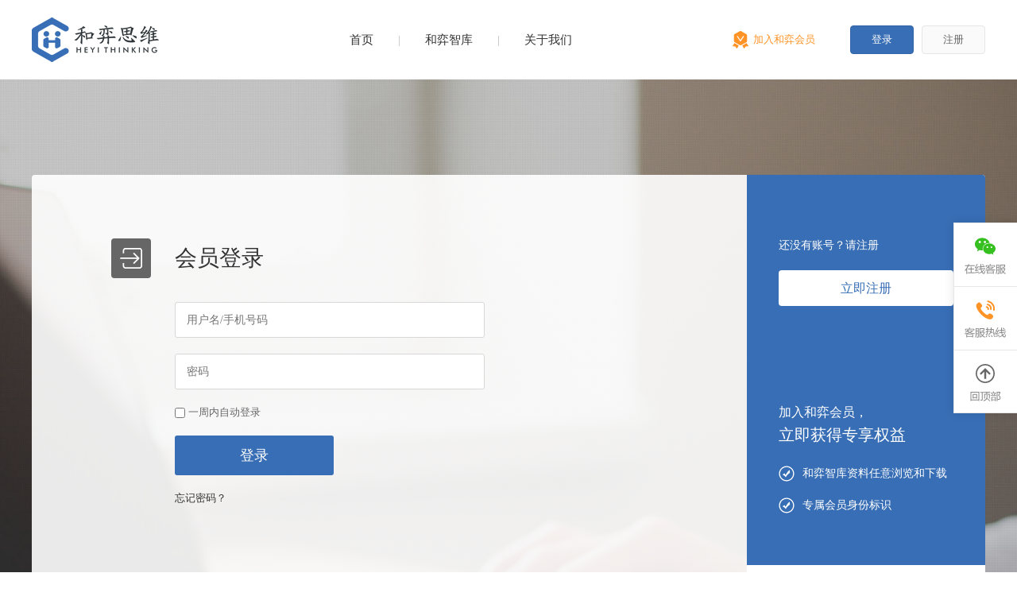

--- FILE ---
content_type: text/html; charset=UTF-8
request_url: http://heyisiwei.com/login.html?backurl=%2Fresource-down-c276242e7005a387748a1ab22354e9ba.html
body_size: 3311
content:
<!DOCTYPE html PUBLIC "-//W3C//DTD XHTML 1.0 Transitional//EN" "http://www.w3.org/TR/xhtml1/DTD/xhtml1-transitional.dtd">
<html xmlns="http://www.w3.org/1999/xhtml">
<head>
<meta http-equiv="Content-Type" content="text/html; charset=utf-8" />
<meta name="KeyWords" content="和弈思维,和弈人力资源,招聘录用,签订劳动合同,续签劳动合同,中止劳动合同,变更劳动合同,解除劳动合同,终止劳动合同,试用期,社会保险,养老保险,工伤认定,工伤待遇,女工权益保护,规章制度,劳动关系,二倍工资,劳动报酬,福利待遇,不胜任工作,医疗期,背景调查,保密,竞业限制,服务期,劳务派遣,劳务外包,大咖理念,资料库,工具库" />
<meta name="Description" content="和弈思维是一个新型的人力资源管理智库，涵盖内容包括人力资源管理基础六大模块的知识及应用，以及在劳动合同签订、履行、解除终止管理过程中所出现的各类问题与处理建议，还有行业前沿大咖分享的管理理念与功能强大的工具包。除此之外，更有钻石会员尊享的“专家在线”服务，为您的个性化需求提供“量体裁衣”的解决方案。" />
<title>和弈思维 - 您身边的人力资源管理智库</title>
<link href="http://heyisiwei.com/img/favicon.ico" rel="shortcut icon" />
<link href="http://heyisiwei.com/css/global.css" rel="stylesheet" type="text/css" />
<link href="http://heyisiwei.com/css/base.css" rel="stylesheet" type="text/css"/>
<link href="http://heyisiwei.com/css/sub.css" rel="stylesheet" type="text/css" />
<script type="text/javascript" src="http://heyisiwei.com/js/jquery-1.8.3.min.js"></script>
<!-- 顶部用户菜单 -->
<script type="text/javascript">
jQuery(document).ready(function() {
	jQuery('#head_user').bind('mouseover', function() {
		jQuery('.user_dropdown').show();
	}).bind('mouseout', function() {
		jQuery('.user_dropdown').hide();
	});
});
</script>
<!-- 分类图标变色 -->
<script type="text/javascript">
	function movepic(img_name,img_src) {
	document[img_name].src=img_src;
}
</script>
<!-- 公告中心 -->
<link href="http://heyisiwei.com/css/breakingnews.css" rel="stylesheet" type="text/css" />
<script type="text/javascript" src="http://heyisiwei.com/js/breakingnews.js"></script>
<script>
$(function(){
	$('#breakingnews').BreakingNews({
		title: "公告中心",
		width: "560px",
		effect: 'slide'	
	});
});
</script>
<!-- 禁止F12 -->
<script type="text/javascript">
document.onkeydown = function () {
    if (window.event && window.event.keyCode == 123) {
        window.event.returnValue = false;
    }
}
</script>
</head>

<body oncontextmenu='return false' ondragstart='return false' onselectstart ='return false' onselect='document.selection.empty()' oncopy='document.selection.empty()' onbeforecopy='return false' onmouseup='document.selection.empty()'>
<div class="header">
  <div class="logo"><a href="http://heyisiwei.com/"><img src="http://heyisiwei.com/img/logo.png" /></a></div>
  <div class="nav"><a href="http://heyisiwei.com/">首页</a><span class="space">&nbsp;</span><a href="http://heyisiwei.com/resource.html">和弈智库</a><span class="space">&nbsp;</span><a href="http://heyisiwei.com/about.html">关于我们</a></div>
  <div class="head_vip"><a href="http://heyisiwei.com/vip.html" class="vip_btn">加入和弈会员</a></div>
  
    <div class="head_login"><a href="http://heyisiwei.com/login.html" class="blue_btn mr10">登录</a><a href="http://heyisiwei.com/register.html" class="gray_btn">注册</a></div>
    <!-- 登录前 -->
  
  <!-- 登录后 -->
  
</div><script src="http://heyisiwei.com/javascript/jquery.form/jquery.form.js" type="text/javascript"></script>
<script type="text/javascript">
jQuery(document).ready(function() {
	jQuery('#myForm').submit(function() {
		jQuery('#myForm').ajaxSubmit({
			dataType: 'json',
			success: function(data) {
				if(data.result < 1) {
					alert(data.message);
					return;
				}
				window.location.href = '/resource-down-c276242e7005a387748a1ab22354e9ba.html';
			}
		});
		return false;
	});
});
</script>
<div class="member_wrap">
  <div class="member">
    <div class="member_con">
      <div class="member_tit"><b><img src="http://heyisiwei.com/img/login_ico.png" width="32" height="32" /></b>
        <h2>会员登录</h2>
      </div>
      <div class="member_form">
        <form action="http://heyisiwei.com/login.html" method="post" id="myForm" name="myForm">
          <ul>
            <li>
              <input type="text" id="username" name="username" class="member_text" placeholder="用户名/手机号码" style="width: 360px;" />
              <span class="tip" style="display: none"><img src="http://heyisiwei.com/img/form_no_ico.png" /> 无此用户名</span> </li>
            <li>
              <input type="password" id="password" name="password" class="member_text" placeholder="密码" style="width: 360px;" />
              <span class="tip" style="display: none"><img src="http://heyisiwei.com/img/form_no_ico.png" /> 密码不正确</span> </li>
            <li style="display: none">
              <input type="text" class="member_text" placeholder="验证码" style="width: 360px;" />
              <span class="code"><img src="http://heyisiwei.com/test/code.png" width="130" height="43" title="看不清？换一张" /></span> <span class="tip"><img src="http://heyisiwei.com/img/form_no_ico.png" /> 验证码输入错误</span> </li>
            <li>
              <input type="checkbox" id="remember" name="remember" value="1" />
              <label for="remember" class="f13 gray">一周内自动登录</label>
            </li>
            <li>
              <input type="submit" value="登录" class="member_btn" />
            </li>
            <li><a href="http://heyisiwei.com/forgot.html" class="f13">忘记密码？</a></li>
          </ul>
        </form>
      </div>
    </div>
    <div class="member_side">
      <div class="side_con">
        <div class="side_login">
          <h3>还没有账号？请注册</h3>
          <a href="http://heyisiwei.com/register.html" class="side_login_btn">立即注册</a></div>
        <div class="side_advantage">
          <h3>加入和弈会员，<br />
            <span class="f20">立即获得专享权益</span></h3>
          <ul>
            <li>和弈智库资料任意浏览和下载</li>
            <li>专属会员身份标识</li>
          </ul>
        </div>
      </div>
      <div class="side_btm"><a href="http://heyisiwei.com/vip.html" class="vip_btn">查看会员特权</a></div>
    </div>
  </div>
</div>
<div class="footer">
  <div class="container pt70 pb80">
    <div class="w300 f_l">
      <div class="logo"><img src="http://heyisiwei.com/img/footer_logo.png" /></div>
      <div class="weixin">
        <div class="qrcode"><img src="http://heyisiwei.com/img/footer_weixin_qrcode.png" width="120" height="120" /></div>
        <div class="tip">
          <p><img src="http://heyisiwei.com/img/ico_mobile.png" width="13" height="20" /></p>
          <p class="pt8">关注公众号<br />
            了解更多</p>
        </div>
      </div>
    </div>
    <div class="w540 f_l">
      <div class="menu"><a href="http://heyisiwei.com/">首页</a><span class="space">&nbsp;</span><a href="http://heyisiwei.com/resource.html">和弈智库</a><span class="space">&nbsp;</span><a href="http://heyisiwei.com/placard/index.html">公告中心</a><span class="space">&nbsp;</span><a href="http://heyisiwei.com/about.html">关于我们</a></div>
      <div class="contact">
        <p>联系邮箱：services@heyisiwei.com</p>
      </div>
      <div class="copyright">
        <p>Copyright © 2018 山西和弈人力资源有限公司 All Rights Reserved.</p>
        <p>技术支持：<a href="http://www.tdjweb.com" target="_blank">天地间网络</a></p>
      </div>
    </div>
    <div class="w240 pt20 f_r">
      <div class="tel">
        <h3>客服热线</h3>
        <p><span class="f24">400-110-9117</span><span class="f12 lightgray">（9:00~18:00）</span></p>
      </div>
      <div class="beian"><a href="https://beian.miit.gov.cn" target="_blank">晋ICP备18008059号</a></div>
    </div>
    <div class="clearfix"></div>
  </div>
</div>
<!-- 侧边 -->
<div class="quickservice" id="dr-quickservice">
  
    <div class="quick-cort"><a href="javascript:;" class="quick2"></a>
    <div class="quick-word"><img src="http://heyisiwei.com/img/side_weixin_qrcode.png" width="160" height="180" /></div>
  </div>
  <div class="quick-cort"><a href="javascript:;" class="quick3"></a>
    <div class="quick-word"><img src="http://heyisiwei.com/img/side_tel.png" width="160" height="80" /></div>
  </div>
  <div class="quick-cort"><a href="javascript:document.documentElement.scrollTop = document.body.scrollTop =0;;" class="totop"></a></div>
</div>
<script type="text/javascript">
  $('.quick-cort').off('mouseenter').on('mouseenter', function () {
    $(this).addClass('quickcort-hover').find('.quick-word').stop(false, false).animate({ right: '80px', opacity: 1 }, 500).show();
  }).off('mouseleave').on('mouseleave', function () {
    $(this).removeClass('quickcort-hover').find('.quick-word').stop(false, false).animate({ right: '0', opacity: 0 }, 500).hide();
  });
</script>
</body>
</html>

--- FILE ---
content_type: text/css
request_url: http://heyisiwei.com/css/global.css
body_size: 1268
content:
/* CSS Document */

html, body, h1, h2, h3, h4, h5, h6, div, ul, ol, li, dl, dt, dd, p, form, input, select, button, textarea, table, tr, th, td, iframe {
	margin: 0;
	padding: 0;
}
ul, ol {
	list-style: none;
}
img {
	border: 0;
	vertical-align: middle;
	-ms-interpolation-mode: bicubic;
}

body {
	min-width: 1200px;
	font-family: "微软雅黑";
	font-size: 14px;
	color: #333;
}

/* 链接 */
a {
	color: #333;
	text-decoration: none;
}
a:hover {
	color: #386EB5;
}

/* 文字大小 */
.f12 {
	font-size: 12px;
}
.f13 {
	font-size: 13px;
}
.f14 {
	font-size: 14px;
}
.f16 {
	font-size: 16px;
}
.f18 {
	font-size: 18px;
}
.f20 {
	font-size: 20px;
}
.f24 {
	font-size: 24px;
}
.f26 {
	font-size: 26px;
}
.f36 {
	font-size: 36px;
}
.f40 {
	font-size: 40px;
}

/* 颜色 */
.gray {
	color: #666;
}
.lightgray {
	color: #999;
}
.white {
	color: #FFF;
}
.orange {
	color: #FF9326;
}
.blue {
	color: #386EB5;
}
.red {
	color: #C00;
}

/* 对齐 */
.t_c {
	text-align: center;
}
.t_r {
	text-align: right;
}

/* 页面布局 */
.container {
	margin: auto;
	width: 1200px;
}
.w160 {
	width: 160px;
}
.w200 {
	width: 200px;
}
.w240 {
	width: 240px;
}
.w260 {
	width: 260px;
}
.w280 {
	width: 280px;
}
.w300 {
	width: 300px;
}
.w320 {
	width: 320px;
}
.w360 {
	width: 360px;
}
.w480 {
	width: 480px;
}
.w500 {
	width: 500px;
}
.w540 {
	width: 540px;
}
.w560 {
	width: 560px;
}
.w580 {
	width: 580px;
}
.w600 {
	width: 600px;
}
.w640 {
	width: 640px;
}
.w680 {
	width: 680px;
}
.w800 {
	width: 800px;
}
.w900 {
	width: 900px;
}
.w920 {
	width: 920px;
}

/* 浮动 */
.f_l {
	float: left;
}
.f_r {
	float: right;
}
.clearfix {
	clear: both;
}

/* 边距 */
.mr10 {
	margin-right: 10px;
}
.mb40 {
	margin-bottom: 40px;
}
.pt8 {
	padding-top: 8px;
}
.pt10 {
	padding-top: 10px;
}
.pt20 {
	padding-top: 20px;
}
.pt40 {
	padding-top: 40px;
}
.pt60 {
	padding-top: 60px;
}
.pt70 {
	padding-top: 70px;
}
.pt80 {
	padding-top: 80px;
}
.pt100 {
	padding-top: 100px;
}
.pt140 {
	padding-top: 140px;
}
.pb15 {
	padding-bottom: 15px;
}
.pb20 {
	padding-bottom: 20px;
}
.pb40 {
	padding-bottom: 40px;
}
.pb50 {
	padding-bottom: 50px;
}
.pb60 {
	padding-bottom: 60px;
}
.pb80 {
	padding-bottom: 80px;
}
.pb100 {
	padding-bottom: 100px;
}
.pb120 {
	padding-bottom: 120px;
}

/* 表单 */
input, select, textarea, label {
	font-family: "微软雅黑";
	font-size: 14px;
	vertical-align: middle;
}
.form_text {
	padding: 0 5px;
	height: 30px;
	border: 1px solid #CCC;
	border-radius: 2px;
	line-height: 30px;
}
.form_select {
	padding: 5px;
	height: 32px;
	border: 1px solid #CCC;
	border-radius: 2px;
	line-height: 24px;
}
.form_textarea {
	padding: 5px;
	border: 1px solid #CCC;
	border-radius: 2px;
	line-height: 24px;
}

/* 按钮 */
.btn {
	display: inline-block;
	padding: 0 20px;
	height: 32px;
	border: 0;
	border-radius: 3px;
	color: #FFF;
	font-size: 14px;
	line-height: 32px;
	overflow: visible;
	vertical-align: middle;
	cursor: pointer;
}

/* 按钮颜色 */
.btn_default {
	border: 1px solid #CCC;
	background: #FAFAFA;
	color: #333;
}
.btn_default:hover {
	border: 1px solid #AAA;
	background: #FFF;
	color: #333;
}

.btn_primary {
	border: 1px solid #3568AC;
	background: #386EB5;
	color: #FFF;
}
.btn_primary:hover {
	border: 1px solid #386EB5;
	background: #3C75C4;
	color: #FFF;
}

.btn_red {
	border: 1px solid #D9534F;
	background: #D9534F;
	color: #FFF;
}
.btn_red:hover {
	border: 1px solid #D9534F;
	background: #DC625F;
	color: #FFF;
}

.btn_green {
	border: 1px solid #48A648;
	background: #4CAE4C;
	color: #FFF;
}
.btn_green:hover {
	border: 1px solid #4CAE4C;
	background: #5CB85C;
	color: #FFF;
}

.btn_yellow {
	border: 1px solid #F60;
	background: #FF7900;
	color: #FFF;
}
.btn_yellow:hover {
	border: 1px solid #FF7900;
	background: #FF891E;
	color: #FFF;
}

/* 按钮大小 */
.btn_lg {
	padding: 0 40px;
	height: 40px;
	font-size: 16px;
	line-height: 40px;
}
.btn_sm {
	padding: 0 12px;
	height: 28px;
	font-size: 14px;
	line-height: 28px;
}
.btn_xs {
	padding: 0 6px;
	height: 26px;
	font-size: 14px;
	line-height: 26px;
}

--- FILE ---
content_type: text/css
request_url: http://heyisiwei.com/css/base.css
body_size: 1497
content:
/* CSS Document */

/* header */
.header {
	margin: auto;
	width: 1200px;
	height: 100px;
}
.header .logo {
	float: left;
	padding: 22px 240px 0 0;
}
.header .nav {
	float: left;
	width: 480px;
	padding-top: 30px;
}
.header .nav a {
	display: inline-block;
	height: 40px;
	font-size: 15px;
	color: #333;
	line-height: 40px;
}
.header .nav a:hover {
	color: #386EB5;
}
.header .nav a.crt {
	color: #386EB5;
}
.header .nav .space {
	display: inline-block;
	width: 65px;
	background: url(../img/nav_space.png) no-repeat center center;
}
.head_vip {
	float: left;
	padding-top: 30px;
}
.head_vip .vip_btn {
	display: inline-block;
	padding-left: 28px;
	background: url(../img/ico_gold_24.png) no-repeat left center;
	font-size: 13px;
	color: #FF9326;
	line-height: 40px;
}
.head_login {
	float: right;
	padding-top: 32px;
	width: 200px;
	text-align: right;
}
.head_login a.blue_btn {
	display: inline-block;
	width: 78px;
	height: 34px;
	border: 1px solid #3365A8;
	border-radius: 4px;
	background: #386EB5;
	font-size: 13px;
	color: #FFF;
	line-height: 34px;
	text-align: center;
}
.head_login a:hover.blue_btn {
	border: 1px solid #386EB5;
	background: #427AC6;
}
.head_login a.gray_btn {
	display: inline-block;
	width: 78px;
	height: 34px;
	border: 1px solid #E6E6E6;
	border-radius: 4px;
	background: #FAFAFA;
	font-size: 13px;
	color: #666;
	line-height: 34px;
	text-align: center;
}
.head_login a:hover.gray_btn {
	border: 1px solid #E9E9E9;
	background: #FFF;
}
.head_user {
	float: right;
	position: relative;
	width: 200px;
	text-align: right;
}
.head_user a {
	display: inline-block;
	padding: 32px 28px 32px 8px;
	height: 36px;
	background: url(../img/user_arrow.png) no-repeat right center;
	font-size: 13px;
	color: #666;
}
.head_user img {
	margin-right: 10px;
	border-radius: 50%;
}
.user_dropdown {
	display: none;
	position: absolute;
	top: 90px;
	right: 0;
	padding-top: 6px;
	width: 140px;
	background: url(../img/user_dropdown_arrow.png) no-repeat center top;
	z-index: 999;
}
.user_dropdown ul {
	padding: 0 10px;
	border-radius: 4px;
	background: #5083C9;
	box-shadow: 2px 2px 3px rgba(0,0,0,.2);
	overflow: hidden;
}
.user_dropdown li {
	border-bottom: 1px solid #739CD4;
}
.user_dropdown li:last-child {
	border-bottom: 0;
}
.user_dropdown li a {
	display: block;
	padding: 0 0 0 24px;
	height: 45px;
	font-size: 13px;
	color: #FFF;
	line-height: 45px;
	text-align: center;
}
.user_dropdown li a.usercenter {
	background: url(../img/ico_user_center.png) no-repeat 18px center;
}
.user_dropdown li a.password {
	background: url(../img/ico_user_password.png) no-repeat 18px center;
}
.user_dropdown li a.exit {
	background: url(../img/ico_user_exit.png) no-repeat 18px center;
}

/* footer */
.footer {
	border-top: 1px solid #E0E0E0;
	background: #E9E9E9;
	font-size: 13px;
	color: #666;
}
.footer .weixin {
	float: left;
	padding-top: 35px;
}
.footer .weixin .qrcode {
	float: left;
}
.footer .weixin .qrcode img {
	border-radius: 3px;
}
.footer .weixin .tip {
	float: left;
	padding: 47px 0 0 12px;
	width: 100px;
	font-size: 12px;
	line-height: 20px;
}
.footer .menu {
	height: 59px;
	border-bottom: 1px solid #CCC;
	line-height: 49px;
}
.footer .menu a {
	display: inline-block;
	font-size: 14px;
	color: #666;
	line-height: 49px;
}
.footer .menu a:hover {
	color: #386EB5;
}
.footer .menu .space {
	display: inline-block;
	width: 45px;
	background: url(../img/nav_space.png) no-repeat center center;
}
.footer .contact {
	padding: 20px 0;
	border-bottom: 1px solid #CCC;
	line-height: 30px;
}
.footer .copyright {
	padding-top: 24px;
	line-height: 24px;
}
.footer .tel {
	padding: 24px 0 18px;
	border-top: 2px solid #CCC;
	border-bottom: 1px solid #CCC;
}
.footer .tel h3 {
	padding-left: 22px;
	height: 26px;
	background: url(../img/ico_tel.png) no-repeat left center;
	font-size: 13px;
	font-weight: normal;
	line-height: 26px;
}
.footer .tel p {
	font-family: Arial;
	line-height: 36px;
}
.footer .beian {
	padding-top: 24px;
	line-height: 24px;
}

/* 侧边 */
.quickservice {
	position: fixed;
	top: 50%;
	right: 0;
	margin-top: -80px;
	width: 80px;
	box-shadow: 0 0 12px rgba(0,0,0,.1);
	z-index: 3;
}
.quick-cort {
	position: relative;
	height: 80px;
	z-index: 1;
}
.quick-word {
	display: none;
	position: absolute;
	top: 0;
	right: 0;
	z-index: -1;
	opacity: 0;
	filter: alpha(opacity=0);
}
.quickservice a {
	display: inline-block;
}
.quickservice .quick1 {
	width: 80px;
	height: 80px;
	background: url(../img/side_ico_expert.png);
}
.quickcort-hover .quick1 {
	background: url(../img/side_ico_expert_on.png);
}
.quickservice .quick2 {
	width: 80px;
	height: 80px;
	background: url(../img/side_ico_weixin.png);
}
.quickcort-hover .quick2 {
	background: url(../img/side_ico_weixin_on.png);
}
.quickservice .quick3 {
	width: 80px;
	height: 80px;
	background: url(../img/side_ico_tel.png);
}
.quickcort-hover .quick3 {
	background: url(../img/side_ico_tel_on.png);
}
.quickservice .totop {
	width: 80px;
	height: 80px;
	background: url(../img/side_ico_top.png);
}
.quickcort-hover .totop {
	background: url(../img/side_ico_top_on.png);
}

/* 遮罩 */
.mask_screen {
	position: fixed;
	top: 0;
	left: 0;
	width: 100%;
	height: 100%;
	background: #000;
	opacity: 0.6;
	filter: alpha(opacity=60);
	z-index: 1000;
}

/* 提示 */
.popup {
	position: fixed;
	top: 50%;
	left: 50%;
	margin: -120px 0 0 -240px;
	width: 480px;
	height: 240px;
	border-radius: 4px;
	background: #FFF;
	z-index: 9999;
}
.popup a.close {
	display: block;
	position: absolute;
	top: 10px;
	right: 10px;
	width: 25px;
	height: 25px;
	background: url(../img/popup_close.png);
	opacity: 0.5;
	filter: alpha(opacity=50);
}
.popup a:hover.close {
	opacity: 1;
	filter: alpha(opacity=100);
}
.popup .con {
	padding: 40px;
	text-align: center;
}
.popup .con h4 {
	font-size: 24px;
	font-weight: normal;
	color: #386EB5;
	line-height: 36px;
}
.popup .con p {
	padding: 10px 0;
	font-size: 14px;
	color: #666;
	line-height: 24px;
}
.popup .btm{
	padding-top: 25px;
}
.popup a.buy_btn {
	display: inline-block;
	padding: 0 60px;
	height: 48px;
	border-radius: 24px;
	background: #386EB5;
	font-size: 16px;
	color: #FFF;
	line-height: 48px;	
}
.popup a:hover.buy_btn {
	background: #427AC6;
}

--- FILE ---
content_type: text/css
request_url: http://heyisiwei.com/css/sub.css
body_size: 3305
content:
/* CSS Document */

/* 内容区域 */
.main_wrap {
	border-top: 1px solid #E6E6E6;
	background: #F6F6F6;
}

/* 搜索 */
.search {
	margin: auto;
	padding: 5px;
	width: 790px;
	height: 55px;
	border-radius: 8px;
	background: #FFF;
}
.search_text {
	float: left;
	padding-left: 20px;
	height: 53px;
	border: 1px solid #D8D8D8;
	border-right: 0;
	border-radius: 4px 0 0 4px;
	background: #FFF;
	font-size: 14px;
}
.search_btn {
	float: left;
	width: 100px;
	height: 55px;
	border: 0;
	border-radius: 0 4px 4px 0;
	background: url(../img/main_search_ico.png) no-repeat center #386EB5;
	cursor: pointer;
}
.search_btn:hover {
	background: url(../img/main_search_ico.png) no-repeat center #427AC6;
}
.search_in_result {
	float: right;
	width: 160px;
	height: 55px;
	border: 0;
	border-radius: 4px;
	background: #386EB5;
	font-size: 15px;
	color: #FFF;
	cursor: pointer;
}
.search_in_result:hover {
	background: #427AC6;
}

/* 当前位置 */
.crumb {
	padding-left: 24px;
	height: 24px;
	background: url(../img/ico_crumb.png) no-repeat left center;
	font-size: 12px;
	color: #999;
	line-height: 24px;
}
.crumb a {
	color: #999;
}
.crumb a:hover {
	color: #386EB5;
}

/* 列表页 */
.list_divide {
	background: url(../img/gray_line.png) repeat-y 240px;
}
.search_bar {
	padding: 20px 0;
	border-bottom: 1px solid #E6E6E6;
}
.search_criteria {
	float: left;
	font-size: 13px;
}
.search_criteria a.tag {
	position: relative;
	display: inline-block;
	margin-right: 10px;
	padding: 0 28px 0 12px;
	height: 28px;
	border: 1px solid #E0E0E0;
	border-radius: 3px;
	background: #FFF;
	line-height: 28px;
}
.search_criteria a.tag:after {
	position: absolute;
	top: 8px;
	right: 6px;
	width: 12px;
	height: 12px;
	background: url(../img/del_ico.png);
	content: "";
}
.search_criteria a:hover.tag {
	border: 1px solid #FF9326;
	color: #FF5326;
}
.search_criteria a:hover.tag:after {
	background: url(../img/del_ico_over.png);
}
.search_tab {
	float: right;
}
.search_tab a {
	display: inline-block;
	margin-left: 10px;
	padding: 0 18px;
	height: 30px;
	border-radius: 3px;
	font-size: 13px;
	line-height: 30px;
}
.search_tab a.crt {
	background: #386EB5;
	color: #FFF;
}

.side_category .menu_head {
	padding-left: 40px;
	height: 36px;
	border-radius: 3px;
	background-image: url(../img/ico_plus.png);
	background-repeat: no-repeat;
	background-position: 10px center;
	line-height: 36px;
}
.side_category .menu_head.current {
	background-image: url(../img/ico_minus.png);
	background-repeat: no-repeat;
	background-position: 10px center;
}
.side_category .menu_head:hover {
	background-color: #E6E6E6;
	color: #333;
}
.side_category .menu_body li {
	padding: 4px 10px 4px 55px;
	border-radius: 3px;
	line-height: 24px;
}
.side_category .menu_body ul li {
	padding: 4px 10px 4px 70px;
	border-radius: 3px;
	line-height: 24px;
}
.side_category .menu_body li:hover {
	background-color: #E6E6E6;
	color: #333;
}
.side_category .num {
	font-size: 12px;
}
.data_tit {
	height: 45px;
	border-bottom: 1px solid #E6E6E6;
}
.data_tit h2 {
	float: left;
	height: 44px;
	font-size: 22px;
	font-weight: normal;
	border-bottom: 2px solid #386EB5;
}
.data_list {
	padding: 30px 0;
}
.data_list li {
	position: relative;
	margin-bottom: 20px;
	padding: 25px 30px;
	border-radius: 4px;
	background: #FFF;
}
.data_list li h4 {
	font-size: 16px;
	font-weight: normal;
	line-height: 30px;
}
.data_list li p {
	padding-top: 8px;
	font-size: 13px;
	color: #888;
	line-height: 24px;
}
.data_list li .bar {
	padding-top: 14px;
	font-size: 12px;
	color: #999;
	line-height: 24px;
}
.data_list li .bar span {
	margin-right: 18px;
}
.data_list li .bar span img {
	margin-right: 6px;
	vertical-align: text-bottom;
}
.data_list li .operate {
	position: absolute;
	top: 50%;
	right: 30px;
	margin-top: -18px;
}
.data_list li a.download_btn {
	display: inline-block;
	width: 66px;
	height: 36px;
	padding-left: 38px;
	border-radius: 4px;
	background: url(../img/btn_download_ico.png) no-repeat 15px center #386EB5;
	font-size: 13px;
	color: #FFF;
	line-height: 36px;
}
.data_list li a:hover.download_btn {
	background: url(../img/btn_download_ico.png) no-repeat 15px center #427AC6;
}

/* 分页 */
.page {
	height: 40px;
	text-align: center;
	overflow: hidden;
}
.page a {
	display: inline-block;
	margin-right: -1px;
	width: 38px;
	height: 38px;
	border: 1px solid #E6E6E6;
	background: #FFF;
	font-family: Arial;
	font-size: 14px;
	color: #666;
	line-height: 38px;
	text-align: center;
}
.page a:hover {
	background: #F6F6F6;
	color: #386EB5;
}
.page a.crt {
	border: 1px solid #386EB5;
	background: #386EB5;
	font-weight: bold;
	color: #FFF;
}
.page a.disable {
	background: #FAFAFA;
	color: #999;
}

/* 详情页 */
.detail_wrap {
	border-radius: 4px;
	background: url(../img/gray_line.png) repeat-y 880px #FFF;
}
.detail {
	float: left;
	width: 880px;
}
.detail_tit {
	padding: 40px 40px 30px;
	border-bottom: 1px solid #E6E6E6;
}
.detail_tit h2 {
	font-size: 24px;
	font-weight: normal;
}
.detail_tit .bar {
	padding-top: 20px;
	font-size: 13px;
	color: #999;
	line-height: 24px;
}
.detail_tit .bar span {
	margin-right: 24px;
}
.detail_tit .bar span img {
	margin-right: 6px;
	vertical-align: text-bottom;
}
.detail_con {
	padding: 40px;
	font-size: 16px;
	line-height: 240%;
}
.detail_con p {
	padding-bottom: 30px;
}
.detail_con table {
	border-collapse: collapse;
}
.detail_con table td {
	padding: 0 10px;
	border: 1px solid #999;
}
.detail_download {
	padding: 40px 40px 60px;
	border-top: 1px solid #E6E6E6;
}
.detail_download .con {
	margin: auto;
	padding: 30px 40px 40px;
	width: 400px;
	background: #F6F6F6;
	text-align: center;
}
.detail_download a.download_btn {
	display: inline-block;
	padding-left: 36px;
	width: 204px;
	height: 50px;
	border-radius: 4px;
	background: url(../img/ico_download_24.png) no-repeat 68px center #F68237;
	font-size: 18px;
	color: #FFF;
	line-height: 50px;
	text-align: center;
}
.detail_download a:hover.download_btn {
	background: url(../img/ico_download_24.png) no-repeat 68px center #FF8A15;
}

.detail_no_tip {
	padding: 120px 40px;
	text-align: center;
}
.detail_no_tip h4 {
	font-size: 24px;
	font-weight: normal;
	color: #386EB5;
	line-height: 36px;
}
.detail_no_tip p {
	padding: 10px 0;
	font-size: 14px;
	color: #666;
	line-height: 24px;
}
.detail_no_tip .btm{
	padding-top: 25px;
}
.detail_no_tip a.buy_btn {
	display: inline-block;
	padding: 0 60px;
	height: 48px;
	border-radius: 24px;
	background: #386EB5;
	font-size: 16px;
	color: #FFF;
	line-height: 48px;	
}

.detail_side {
	float: right;
	padding: 40px;
	width: 240px;
}
.buy_member {
	padding: 4px 0 28px;
	border-bottom: 1px solid #E6E6E6;
}
.buy_member a.buy_btn {
	display: block;
	padding-left: 52px;
	background: url(../img/ico_diamond_40.png) no-repeat left center;
}
.buy_member a.buy_btn h3 {
	padding-bottom: 4px;
	font-size: 16px;
	font-weight: normal;
	color: #FF9326;
}
.buy_member a.buy_btn p {
	padding-bottom: 2px;
	font-size: 13px;
	color: #666;
}
.side_operate {
	padding: 10px 0;
}
.side_operate a.download_btn {
	display: inline-block;
	padding-left: 36px;
	width: 204px;
	height: 50px;
	border-radius: 4px;
	background: url(../img/ico_download_24.png) no-repeat 68px center #F68237;
	font-size: 18px;
	color: #FFF;
	line-height: 50px;
	text-align: center;
}
.side_operate a:hover.download_btn {
	background: url(../img/ico_download_24.png) no-repeat 68px center #FF8A15;
}
.side_operate a.fav_btn {
	display: inline-block;
	padding-left: 36px;
	width: 202px;
	height: 48px;
	border: 1px solid #E6E6E6;
	border-radius: 4px;
	background: url(../img/ico_fav_24.png) no-repeat 68px center #F6F6F6;
	font-size: 16px;
	color: #666;
	line-height: 50px;
	text-align: center;
}
.side_operate a:hover.fav_btn {
	border: 1px solid #EAEAEA;
	background: url(../img/ico_fav_24.png) no-repeat 68px center #FAFAFA;
}
.side_operate a.fav_btn.yes {
	background: url(../img/ico_fav_yes_24.png) no-repeat 68px center #F6F6F6;
	color: #FF9326;
}
.side_info {
	padding-bottom: 30px;
	border-bottom: 1px solid #E6E6E6;
}
.side_info h3 {
	height: 40px;
	font-size: 14px;
	font-weight: normal;
	color: #666;
	line-height: 30px;
}
.side_info li {
	color: #666;
	line-height: 28px;
	overflow: hidden;
	zoom: 1;
}
.side_recommend {
	padding: 30px 0;
}
.side_recommend h3 {
	height: 40px;
	font-size: 14px;
	font-weight: normal;
	color: #666;
	line-height: 24px;
}
.side_recommend li {
	margin-bottom: 15px;
	width: 240px;
	height: 130px;
}
.side_recommend li a {
	display: block;
	position: relative;
	padding: 35px 20px 0;
	width: 200px;
	height: 95px;
	border-radius: 4px;
	background: #F6F6F6;
}
.side_recommend li .vip_ico {
	position: absolute;
	top: 0;
	left: 20px;
	padding-top: 6px;
	width: 28px;
	height: 24px;
	background: url(../img/side_vip_bg.png) no-repeat;
	text-align: center;
}
.side_recommend li h4 {
	font-size: 14px;
	font-weight: normal;
	line-height: 30px;
}
.side_recommend li p {
	padding-top: 2px;
	font-size: 13px;
	color: #888;
	line-height: 24px;
}
.side_recommend li a:hover {
	background: #386EB5;
}
.side_recommend li a:hover h4, .side_recommend li a:hover p {
	color: #FFF;
}

/* 登录注册 */
.member_wrap {
	padding: 120px 0;
	background: url(../img/login_bg.jpg) center top;
	background-size: cover;
}
.member {
	margin: auto;
	width: 1200px;
	border-radius: 4px;
	background: url(../img/login_con_bg.png);
	overflow: hidden;
}
.member_con {
	float: left;
	padding: 80px 100px;
	width: 700px;
}
.member_tit {
	height: 50px;
}
.member_tit b {
	float: left;
	display: inline-block;
	padding: 9px;
	width: 32px;
	height: 32px;
	border-radius: 4px;
	background: #666;
}
.member_tit h2 {
	float: left;
	padding-left: 30px;
	font-size: 28px;
	font-weight: normal;
	line-height: 50px;
}
.member_form {
	padding: 20px 0;
}
.member_form li {
	position: relative;
	padding: 10px 0 10px 80px;
	overflow: hidden;
	zoom: 1;
}
.member_form .member_text {
	float: left;
	padding: 0 14px;
	height: 43px;
	border: 1px solid #D8D8D8;
	border-radius: 3px;
	background: #FFF;
	font-size: 14px;
	line-height: 43px;
}
.member_form .code {
	position: absolute;
	top: 11px;
	left: 339px;
	width: 130px;
	height: 43px;
}
.member_form a.send_sms {
	position: absolute;
	top: 11px;
	left: 339px;
	width: 130px;
	height: 43px;
	background: #F0F0F0;
	font-size: 13px;
	color: #FF9326;
	line-height: 43px;
	text-align: center;
}
.member_form a:hover.send_sms {
	background: #F6F6F6;
}
.member_form .tip {
	float: left;
	padding-left: 20px;
	font-size: 12px;
	color: #999;
	line-height: 45px;
}
.member_form .tip img {
	vertical-align: middle;
}
.member_form .member_btn {
	width: 200px;
	height: 50px;
	border: 0;
	border-radius: 3px;
	background: #386EB5;
	font-size: 18px;
	color: #FFF;
	cursor: pointer;
}
.member_form .member_btn:hover {
	background: #427AC6;
}

.member_side {
	float: right;
	width: 300px;
}
.member_side .side_con {
	padding: 40px;
	width: 220px;
	background: #386EB5;
	color: #FFF;
}
.member_side .side_login {
	padding: 40px 0;
}
.member_side .side_login h3 {
	height: 40px;
	font-size: 14px;
	font-weight: normal;
	color: #FFF;
}
.member_side a.side_login_btn {
	display: block;
	width: 220px;
	height: 45px;
	border-radius: 4px;
	background: #FFF;
	font-size: 16px;
	color: #386EB5;
	line-height: 45px;
	text-align: center;
}
.member_side a:hover.side_login_btn {
	background: #FAFAFA;
}
.member_side .side_advantage {
	padding-top: 80px;
	color: #FFF;
}
.member_side .side_advantage h3 {
	font-weight: normal;
	font-size: 16px;
	line-height: 28px;
}
.member_side .side_advantage ul {
	padding: 15px 0;
}
.member_side .side_advantage li {
	padding-left: 30px;
	background: url(../img/side_advantage_ico.png) no-repeat left center;
	font-size: 14px;
	line-height: 40px;
}
.member_side .side_btm {
	padding: 60px 40px;
	height: 150px;
	background: #FFF;
}
.member_side a.vip_btn {
	display: block;
	width: 220px;
	height: 45px;
	border-radius: 4px;
	background: #F68237;
	font-size: 16px;
	color: #FFF;
	line-height: 45px;
	text-align: center;
}
.member_side a:hover.vip_btn {
	background: #FF9326;
}

/* 购买会员 */
.vip_wrap {
	padding: 100px 0 120px;
	background: url(../img/vip_bg.jpg) center top;
	background-size: cover;
}
.vip {
	margin: auto;
	width: 1200px;
}
.vip_tit {
	padding-bottom: 40px;
	text-align: center;
}
.vip_tit h2 {
	font-size: 36px;
	font-weight: normal;
	color: #FFF;
}
.vip_con {
	padding: 60px;
	border-radius: 4px;
	background: #FFF;
}
.vip_item {
	float: left;
	width: 240px;
}
.vip_item h3 {
	padding-top: 40px;
	height: 59px;
	border-bottom: 1px solid #EFEFEF;
	font-size: 14px;
	font-weight: normal;
	line-height: 34px;
	text-align: center;
}
.vip_item li {
	padding: 20px;
	border-bottom: 1px solid #EFEFEF;
	text-align: center;
}
.vip_member {
	float: left;
	width: 420px;
}
.vip_member h3 {
	padding-top: 40px;
	height: 60px;
	font-size: 24px;
	font-weight: normal;
	color: #FFF;
	line-height: 30px;
	text-align: center;
}
.vip_member h3.member_tit {
	background: url(../img/vip_member_tit.png);
}
.vip_member h3.gold_tit {
	background: url(../img/vip_gold_tit.png);
}
.vip_member h3.diamond_tit {
	background: url(../img/vip_diamond_tit.png);
}
.vip_member li {
	padding: 20px;
	border-bottom: 1px solid #EFEFEF;
	text-align: center;
}
.vip .h30 {
	height: 30px;
	line-height: 30px;
}
.vip .h60 {
	height: 60px;
	line-height: 60px;
}
.vip .btm {
	padding: 30px 0;
	height: 50px;
	line-height: 50px;
}
.vip a.reg_btn {
	display: inline-block;
	width: 178px;
	height: 48px;
	border: 1px solid #E0E0E0;
	border-radius: 4px;
	background: #FFF;
	font-size: 18px;
	line-height: 48px;
	text-align: center;
}
.vip a:hover.reg_btn {
	background: #FAFAFA;
}
.vip a.buy_btn {
	display: inline-block;
	width: 178px;
	height: 48px;
	border: 1px solid #F68237;
	border-radius: 4px;
	background: #F68237;
	font-size: 18px;
	color: #FFF;
	line-height: 48px;
	text-align: center;
}
.vip a:hover.buy_btn {
	background: #FF9326;
}
.vip_member ul {
	border: 2px solid #FFF;
	border-top: 0;
}
.vip_member  ul:hover {
	box-shadow: 0 5px 20px rgba(0,0,0,.1);
	-webkit-transition: all 0.3s;
	-moz-transition: all 0.3s;
	-o-transition: all 0.3s;
	transition: all 0.3s;
}
.vip_member  ul.member_on:hover {
	border: 2px solid #D6D9E0;
	border-top: 0;
}
.vip_member  ul.gold_on:hover {
	border: 2px solid #F0C483;
	border-top: 0;
}
.vip_member  ul.diamond_on:hover {
	border: 2px solid #50596E;
	border-top: 0;
}

.vip_buy_tit {
	padding-bottom: 30px;
	text-align: center;
}
.vip_buy_tit h3 {
	display: inline-block;
	padding: 0 60px;
	background: url(../img/gray_line.png) repeat-x center;
	font-size: 16px;
	font-weight: normal;
	color: #666;
}
.vip_buy_tit h3 span {
	display: inline-block;
	padding: 0 10px;
	background: #FFF;
}
.vip_buy_item {
	margin: auto;
	padding-bottom: 50px;
	width: 420px;
	overflow: hidden;
	zoom: 1;
}
.vip_buy_item li {
	position: relative;
	padding: 29px 24px;
	height: 60px;
	border: 1px solid #E0E0E0;
	border-radius: 6px;
	cursor: pointer;
}
.vip_buy_item li h4 {
	font-size: 20px;
	font-weight: normal;
}
.vip_buy_item li h4 img {
	margin-right: 12px;
	vertical-align: middle;
}
.vip_buy_item li p {
	padding-top: 10px;
}
.vip_buy_item li .price {
	position: absolute;
	top: 20px;
	right: 0;
	display: inline-block;
	width: 100px;
	height: 80px;
	padding-left: 20px;
	border-left: 1px solid #E6E6E6;
	line-height: 80px;
}
.vip_buy_item li.selected {
	border: 2px solid #F68137;
	background: url(../img/vip_buy_selected.png) no-repeat right bottom;
}
.vip_buy_price {
	padding-bottom: 50px;
	font-size: 16px;
	line-height: 30px;
	text-align: center;
}
.vip_buy_pay {
	margin: auto;
	padding-bottom: 20px;
	width: 540px;
	overflow: hidden;
	zoom: 1;
}
.vip_buy_pay li {
	float: left;
	width: 270px;
	text-align: center;
}
.vip_buy_pay li a.pay_btn {
	display: inline-block;
	width: 238px;
	height: 58px;
	border: 1px solid #E0E0E0;
	border-radius: 4px;
	background: #FFF;
	font-size: 16px;
	overflow: hidden;
	line-height: 58px;
}
.vip_buy_pay li a:hover.pay_btn {
	border: 1px solid #F68137;
	color: #F68137;
}

.bean_buy_item {
	margin: auto;
	padding-bottom: 50px;
	width: 1022px;
	overflow: hidden;
	zoom: 1;
}
.bean_buy_item li {
	float: left;
	position: relative;
	margin: 0 10px;
	padding: 16px 20px;
	width: 108px;
	height: 80px;
	border: 1px solid #E0E0E0;
	border-radius: 6px;
	cursor: pointer;
}
.bean_buy_item li.selected {
	border: 2px solid #F68137;
	background: url(../img/vip_buy_selected.png) no-repeat right bottom;
}
.bean_buy_item li p {
	padding-bottom: 10px;
}

/* 公告中心 */
.notice_list_tit {
	height: 45px;
	border-bottom: 1px solid #E6E6E6;
}
.notice_list_tit h2 {
	float: left;
	height: 44px;
	font-size: 22px;
	font-weight: normal;
	border-bottom: 2px solid #386EB5;
}
.notice_list {
	padding: 30px 0;
}
.notice_list li {
	position: relative;
	margin-bottom: 20px;
	padding: 25px 30px;
	border-radius: 4px;
	background: #FFF;
}
.notice_list li h4 {
	font-size: 16px;
	font-weight: normal;
	line-height: 30px;
}
.notice_list li p {
	padding-top: 8px;
	font-size: 13px;
	color: #888;
	line-height: 24px;
}
.notice_list li .bar {
	padding-top: 14px;
	font-size: 12px;
	color: #999;
	line-height: 24px;
}
.notice_list li .bar span {
	margin-right: 18px;
}
.notice_list li .bar span img {
	margin-right: 6px;
	vertical-align: text-bottom;
}

.notice {
	border-radius: 4px;
	background: #FFF;
}
.notice_tit {
	padding: 40px 40px 30px;
	border-bottom: 1px solid #E6E6E6;
}
.notice_tit h2 {
	font-size: 24px;
	font-weight: normal;
}
.notice_tit .bar {
	padding-top: 20px;
	font-size: 13px;
	color: #999;
	line-height: 24px;
}
.notice_tit .bar span {
	margin-right: 24px;
}
.notice_tit .bar span img {
	margin-right: 6px;
	vertical-align: text-bottom;
}
.notice_con {
	padding: 40px;
	font-size: 16px;
	line-height: 240%;
}
.notice_con p {
	padding-bottom: 30px;
}

/* 关于我们 */
.about_banner {
	height: 400px;
	background: url(../img/about_banner.jpg) center top;
	background-size: cover;
}
.about_banner .tit {
	padding-top: 153px;
	text-align: center;
}
.about_wrap {
	background: #F6F6F6;
}
.about_intro h3 {
	padding-bottom: 30px;
	font-size: 28px;
	font-weight: normal;
	text-align: center;
}
.about_intro p {
	font-size: 16px;
	line-height: 200%;
}

/* 服务协议 */
.agreement h3 {
	padding-bottom: 40px;
	font-size: 28px;
	font-weight: normal;
	text-align: center;
}
.agreement p {
	padding-bottom: 20px;
	font-size: 14px;
	line-height: 200%;
}

--- FILE ---
content_type: text/css
request_url: http://heyisiwei.com/css/breakingnews.css
body_size: 459
content:
.BreakingNewsController{position:relative; width:100%; height:auto; overflow:hidden;}
.BreakingNewsController .bn-title{float:left; display:inline-block; padding:5px 20px 5px 32px; background:url(../img/notice_ico.png) no-repeat left center;}
.BreakingNewsController .bn-title a{color:#fff;}
.BreakingNewsController ul{position:absolute; left:180px; right:50px; display:block; padding:0; margin:0; list-style:none;}
.BreakingNewsController ul li{display:none; padding:5px 10px; list-style:none;}
.BreakingNewsController ul li a{display:inline-block; padding:0; color:#fff; text-decoration:none; overflow:hidden;}
.BreakingNewsController .bn-arrows{display:inline-block; float:right; width:50px; position:absolute; right:0; top:0; bottom:0;}
.BreakingNewsController .bn-arrows span{position:absolute; top:0; bottom:0; display:block; width:24px; cursor:pointer; opacity:0.6;}
.BreakingNewsController .bn-arrows span:hover{opacity:1;}
.BreakingNewsController .bn-arrows-left{left:0; background:url(../img/bn-arrows.png) left center no-repeat;}
.BreakingNewsController .bn-arrows-right{right:0; background:url(../img/bn-arrows.png) right center no-repeat;}
.easing a, .easing span{transition:.25s linear; -moz-transition:.25s linear; -webkit-transition:.25s linear;}